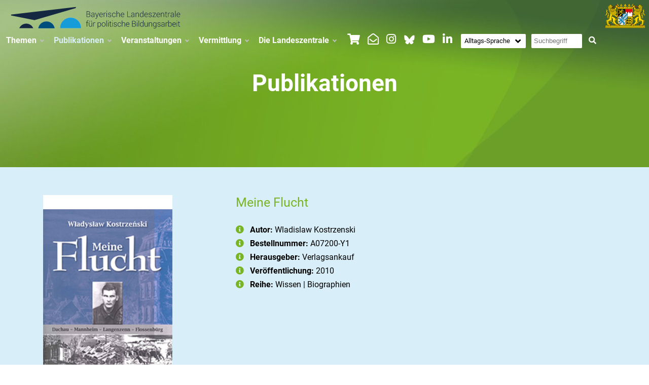

--- FILE ---
content_type: text/html; charset=UTF-8
request_url: https://www.blz.bayern.de/meine-flucht_p_401.html
body_size: 6154
content:
 
<!doctype html>
<html lang="de" class="no-js">
<head>
	<title>Publikationen-Detailseite</title>
    <meta name="robots" content="index,follow">    
	<meta charset="utf-8">
	<meta name="description" content="Publikationen-Detailseite">
    <meta name="viewport" content="width=device-width, initial-scale=1.0">      
	<link rel="icon" type="image/png" href="data/images/logo/favicon-0818-1710.png">
    <link rel="apple-touch-icon" href="data/images/logo/blz-touch-icon-0818-1710.png">   
    <link rel="stylesheet" href="css/bootstrap-light.css"> 
    <link rel="stylesheet" href="fonts/font-awesome-5/fontawesome.min.css">  
    <link rel="stylesheet" href="css/animate.min.css"> 
    <link href="css/style.css.php?contentid=4&device=Desktop&v=1769257726" rel="stylesheet">      
	<link rel="stylesheet" href="module/m_lightbox/lightbox.css">  

 
     
</head>
<body>

<!-- nav -->
<div class="container-fluid">
<div class="navik-header   header-opacity navik-mega-menu mega-menu-fullwidth  ">   

<div class="container-fluid">

	<div class="navik-header-container">
                                
                <div class="logo" data-sticky-logo="data/images/logo/blz-sticky-weiss-0818-1719.svg"> 
                	<a href="/"><img src="data/images/logo/blz-desktop-0818-1719.svg" alt="BLZ"/></a>
				</div>
                
                		
<nav class="navik-menu menu-caret      menu-hover-2">
<ul>                    
    
    
	<li ><a href="javascript:void(0);">Themen</a>
<ul id="ul_d_9">
<li ><a href="kommunalwahl-2026.html" target="_self">Kommunalwahl 2026</a></li>
<li ><a href="verfassungsviertelstunde.html" target="_self" class="">Verfassungsviertelstunde</a></li>
<li ><a href="antisemitismus.html" target="_self">Antisemitismus</a></li>
<li ><a href="bayern.html" target="_self">Bayern</a></li>
<li ><a href="europa--internationales.html" target="_self">Europa & Internationales</a></li>
<li ><a href="demokratiestarkung--wertebildung.html" target="_self">Demokratiestärkung & Wertebildung</a></li>
<li ><a href="#">Digitalisierung & Medien</a>
<ul id="ul_d_36">
<li ><a href="medien-und-politik.html" target="_self" class="">Medien & Politik</a></li>
<li ><a href="technologische-innovationen.html" target="_self" class="">Technologische Innovation</a></li>
<li ><a href="digitale-handlungsorientierung.html" target="_self" class="">Digitale Handlungsorientierung</a></li>
</ul>
</li>
<li ><a href="flucht-und-vertreibung.html" target="_self" class="">Flucht und Vertreibung</a></li>
<li><a href="https://www.blz.bayern.de/herrenchiemsee-museum.html" target="_blank">Verfassungskonvent Herrenchiemsee</a></li>
<li ><a href="juedisches-leben-in-deutschland.html" target="_self" class="">Jüdisches Leben in Deutschland</a></li>
<li ><a href="migration-in-muenchen.html" target="_self" class="">Migration in München</a></li>
<li ><a href="natur--umweltschutz.html" target="_self">Natur & Umweltschutz</a></li>
</ul>
</li>
    
    
	<li class="current-menu"><a href="javascript:void(0);">Publikationen</a>
<ul id="ul_d_13">
<li class="current-menu"><a href="publikationen-allgemeine-informationen.html" target="_self">Allgemeine Informationen</a></li>
<li ><a href="#">Einsichten+Perspektiven</a>
<ul id="ul_d_40">
<li ><a href="einzelhefte.html" target="_self">Einzelhefte</a></li>
<li ><a href="hoersaal.html" target="_self">Hörsaal</a></li>
<li ><a href="lesesaal.html" target="_self">Lesesaal</a></li>
<li ><a href="themenforen.html" target="_self">Themenforen</a></li>
</ul>
</li>
<li ><a href="barrierefreie-formate.html" target="_self" class="">Barrierefreie Formate</a></li>
<li ><a href="#">Bücher</a>
<ul id="ul_d_41">
<li ><a href="belletristik.html" target="_self">Belletristik</a></li>
<li ><a href="biographien.html" target="_self">Biographien</a></li>
<li ><a href="graphic-novels.html" target="_self">Graphic Novels</a></li>
<li ><a href="historische-sachbuecher.html" target="_self">Historische Sachbücher</a></li>
<li ><a href="politische-sachbuecher.html" target="_self">Politische Sachbücher</a></li>
</ul>
</li>
<li ><a href="ganzkonkret.html" target="_self" class="">ganz.konkret</a></li>
<li ><a href="handreichungen.html" target="_self">Handreichungen</a></li>
<li ><a href="informationshefte-wahlen.html" target="_self">Informationshefte Wahlen</a></li>
<li ><a href="lernplakatekartenkalender.html" target="_self">Lernplakate/Karten/Kalender</a></li>
<li ><a href="spiele.html" target="_self">Spiele</a></li>
<li ><a href="verfassungen.html" target="_self">Verfassungen</a></li>
</ul>
</li>
    
    
	<li ><a href="javascript:void(0);">Veranstaltungen</a>
<ul id="ul_d_14">
<li ><a href="veranstaltungskalender.html" target="_self">Veranstaltungskalender</a></li>
<li ><a href="#">Öffentliche Veranstaltungsreihen</a>
<ul id="ul_d_57">
<li ><a href="demokratie-im-gesprach.html" target="_self">Demokratie im Gespräch</a></li>
<li ><a href="bayern--gesellschaft-und-umwelt-im-gesprach.html" target="_self" class="">Bayern im Gespräch</a></li>
<li ><a href="demokratiebildung-von-klein-auf.html" target="_self">Demokratiebildung von klein auf</a></li>
<li ><a href="vielfaltige-identitaten-herausforderung-und-chancen-im-schulalltag-33.html" target="_self">Vielfältige Identitäten?!</a></li>
<li ><a href="eltern-20.html" target="_self" class="">Eltern 2.0</a></li>
<li ><a href="ethik-kuenstliche-intelligenz.html" target="_self" class="">Ethik & Künstliche Intelligenz</a></li>
<li ><a href="europatage.html" target="_self" class="">Europatage</a></li>
<li ><a href="digitale-zukunftstage.html" target="_self" class="">Digitale Zukunftsnächte</a></li>
<li ><a href="jugend-hackt.html" target="_self" class="">Jugend hackt</a></li>
</ul>
</li>
<li ><a href="buchbare-veranstaltungen.html" target="_self">Buchbare Veranstaltungen</a></li>
</ul>
</li>
    
    
	<li ><a href="javascript:void(0);">Vermittlung</a>
<ul id="ul_d_15">
<li ><a href="juniorlinie.html" target="_self">Juniorlinie</a></li>
<li ><a href="lernort.html" target="_self">Lernorte</a></li>
<li ><a href="zeit-fuer-politik.html" target="_self">Zeit für Politik</a></li>
<li ><a href="apps-games.html" target="_self">Apps & Games</a></li>
<li ><a href="baukasten-demokratiekompetenz.html" target="_self">Baukasten Demokratiekompetenz</a></li>
<li ><a href="#">Materialien</a>
<ul id="ul_d_82">
<li ><a href="didaktische-handreichungen.html" target="_self">Didaktische Handreichungen</a></li>
<li ><a href="ganzkonkret.html" target="_self" class="">ganz.konkret</a></li>
<li ><a href="infografiken.html" target="_self">Infografiken</a></li>
<li ><a href="material-integration.html" target="_self">Material Integration</a></li>
<li ><a href="materialschuber-elementar.html" target="_self">Materialschuber elementar</a></li>
<li ><a href="videos.html" target="_self">Videos</a></li>
<li ><a href="wahlsets.html" target="_self">Wahlsets</a></li>
<li ><a href="wandplakate.html" target="_self">Wandplakate</a></li>
</ul>
</li>
<li ><a href="guetesiegel-demokratie.html" target="_self">Gütesiegel Demokratie</a></li>
<li ><a href="#">Podcasts</a>
<ul id="ul_d_219">
<li ><a href="lehrerpodcast.html" target="_self">Lehrerpodcast</a></li>
<li ><a href="dein-gutes-recht.html" target="_self">Dein Gutes Recht</a></li>
</ul>
</li>
<li ><a href="parlamentarierprojekt.html" target="_self" class="">Parlamentarierprojekt</a></li>
<li ><a href="#" class="">Planspiele</a>
<ul id="ul_d_217">
<li ><a href="planspiele.html" target="_self" class="">Analoge Planspiele</a></li>
<li ><a href="online-planspiele.html" target="_self">Digitalgestützte Planspiele</a></li>
</ul>
</li>
<li><a href="https://www.blz.bayern.de/schuelermedientage-2022_v_22.html" target="_self">Schülermedientage</a></li>
<li ><a href="digitale-zukunftstage.html" target="_self">Digitale Zukunftstage</a></li>
<li ><a href="europatage.html" target="_self" class="">Europatage</a></li>
</ul>
</li>
    
    
	<li ><a href="javascript:void(0);">Die Landeszentrale</a>
<ul id="ul_d_16">
<li ><a href="aufgaben.html" target="_self">Aufgaben</a></li>
<li ><a href="kontakt--anfahrt.html" target="_self">Kontakt</a></li>
<li ><a href="organisation.html" target="_self">Organisation</a></li>
<li ><a href="mit-uns-zusammenarbeiten.html" target="_self">Mit uns zusammenarbeiten</a></li>
<li ><a href="verwaltungsrat.html" target="_self">Verwaltungsrat</a></li>
<li ><a href="taetigkeitsbericht.html" target="_self">Tätigkeitsbericht</a></li>
<li ><a href="praktikum.html" target="_self">Praktikum</a></li>
<li ><a href="gedenkstaettenfahrten.html" target="_self">Gedenkstättenfahrten</a></li>
<li ><a href="bildungsveranstaltungen.html" target="_self">Bildungsveranstaltungen</a></li>
<li ><a href="presse.html" target="_self">Presse</a></li>
<li ><a href="stellenausschreibungen.html" target="_self" class="">Stellenausschreibungen</a></li>
<li ><a href="vergabebekanntmachungen.html" target="_self">Vergabebekanntmachungen</a></li>
</ul>
</li>
    
    
	<li><div><div class="iconset_1"> 

    <span class="icon_1_1">                           
    <a href="https://www.bestellen.bayern.de/politische-bildungsarbeit" target="_blank">
        <i class="fas fa-shopping-cart" aria-hidden="true"></i>
        </a>  
    </span>
    
  

    <span class="icon_1_3">                           
    <a href="mailto:landeszentrale@blz.bayern.de" target="_blank">
        <i class="far fa-envelope-open" aria-hidden="true"></i>
        </a>  
    </span>
    
  

    <span class="icon_1_4">                           
    <a href="https://www.instagram.com/lz_bayern/" target="_blank">
        <i class="fab fa-instagram" aria-hidden="true"></i>
        </a>  
    </span>
    
  

    <span class="icon_1_21">                           
    <a href="https://bsky.app/profile/lzbayern.bsky.social" target="_blank">
        <img src="../../data/images/uploads/bluesky-white-0123-1603.svg" alt="Icon" style="width:25px;"/>
    </a>  
    </span>
    
  

    <span class="icon_1_6">                           
    <a href="https://www.youtube.com/channel/UCL-tlqdug9O-nZTb83PDt0Q" target="_blank">
        <i class="fab fa-youtube" aria-hidden="true"></i>
        </a>  
    </span>
    
  

    <span class="icon_1_12">                           
    <a href="https://www.linkedin.com/company/75054252/admin/page-posts/published/" target="_blank">
        <i class="fab fa-linkedin-in" aria-hidden="true"></i>
        </a>  
    </span>
    
  
</div> </div></li>    
    
	<li><div>

<script>
function surfto(form) {
var myindex=form.sprachenlink.selectedIndex
if (form.sprachenlink.options[myindex].value != "0") {
location=form.sprachenlink.options[myindex].value;}
}
</script>


<form name="sprachauswahl" method="post" style="display: inline-block;">
<div class="select-wrapper1 fa fa-angle-down">
  <select class="selectlang1" name="sprachenlink" onchange="surfto(this.form)">
    <option value="/">Alltags-Sprache</option>
    <option value="/home-english.html" >Englisch</option>
    <option value="/home-leichte-sprache.html" >Leichte Sprache</option>
    <option value="/home-gebarden-sprache.html" >Gebärden-Sprache</option>    
  </select>
</div>
<input type="hidden" name="csrf" value="6974bafe8c7c81.46500138">
</form>
</div></li>    
    
	<li><div><form enctype="multipart/form-data" name="suchbegriff" action="suchergebnis.html" method="post" style="display: inline-block;">
<div class="search_box1" role="search">
<input placeholder="Suchbegriff" name="suchen_p" title="Suchbegriff eingeben" aria-label="Suchbegriff eingeben">
<input type="hidden" name="csrf" value="6974bafe8c7c81.46500138">
<button title="Suchbegriff" class="search_button1">
<i class="fa fa-search" aria-hidden="true"></i></button>
</div>
</form></div></li>    
    
	<li><div class="bayern-wappen_4"><a href="https://www.km.bayern.de/" target="_blank"><img alt="Bayern Wappen" src="/data/images/uploads/navigation/bayern.svg" width="80" /></a></div></li></ul>    

                    
                
              
          
                    
                    
                    
                </nav>
			</div>
		</div>
	</div>
</div>
<!-- nav -->


<!-- Content -->
<div class="content">
<div class="container-fluid contentbg" >







<!-- publikationen Detail -->



<!-- Content -->
<div class="content">
<div class="container-fluid contentbg" >

<!-- banner -->
<div class="container-fluid">
<div class="section_106">
<div class="container">
	<div class="sectioncontent_wrapper_106">
		<div class="sectioncontent_106">        
        <!-- inhalt -->        
        <div class="row"><div class="col-md-12 col-sm-12 col-xs-12"><div><h1>Publikationen</h1></div></div></div>        
        <!-- inhalt -->	        
        </div>
	</div>
</div> 
</div>
</div>
<!-- banner -->






<!-- textblock -->
<div class="container-fluid">
<div class="section_107">

<div class="container">

		<div class="sectioncontent_107">
        
        <!-- inhalt -->        
        <div class="row">
        <div class="col-sm-12 col-xs-12 col-md-3">
        <div>
        <img alt="Meine Flucht" src="/data/images/uploads/0809-1019_flucht.jpg"> 
        </div></div><div class="col-sm-12 col-xs-12 col-md-1" ><div>&nbsp;</div></div><div class="col-sm-12 col-xs-12 col-md-8" ><div>
        
    <h2>Meine Flucht</h2> 
        
    <ul style="padding-left:0px;list-style:none;">
        
    
        <li>
	<div class="fas fa-info-circle" style="color:#79b424;">&nbsp;</div>
	&nbsp;<strong>Autor:</strong> Wladislaw Kostrzenski    
    </li>
        
    	<li>
	<div class="fas fa-info-circle" style="color:#79b424;">&nbsp;</div>
	&nbsp;<strong>Bestellnummer:</strong> A07200-Y1    </li>
        
    <li>
	<div class="fas fa-info-circle" style="color:#79b424;">&nbsp;</div>
	&nbsp;<strong>Herausgeber:</strong> 
    
   											   Verlagsankauf    
    </li>
    
         <li>
	<div class="fas fa-info-circle" style="color:#79b424;">&nbsp;</div>
	&nbsp;<strong>Veröffentlichung:</strong> 2010</li>
        
	<li>
	<div class="fas fa-info-circle" style="color:#79b424;">&nbsp;</div>
	&nbsp;<strong>Reihe:</strong>
    											Wissen | Biographien    
    
    </li>
    
	
    
  
    
   
    
    
    
</ul>



</div></div></div>        
        <!-- inhalt -->
		</div>
</div>
 
</div>
</div>
<!-- textblock -->







<!-- textblock -->
<div class="container-fluid">
<div class="section_108">

<div class="container">

		<div class="sectioncontent_108">
        
        <!-- inhalt -->        
        <div class="row"><div class="col-md-12 col-sm-12 col-xs-12"><div>Während des Warschauer Aufstandes war Wladislaw, Kostrzenski Anfang September 1944 gefangen genommen und von seiner Frau und dem kleinen Sohn getrennt worden. Dann hatte man ihn nach Dachau und anschließend nach Mannheim verschleppt. Nach einer gelungenen Flucht wird er wieder ins Gefängnis eingeliefert, geriet ins Gestapo-Straflager Langenzenn, entging dort wegen der herannahenden Front gerade noch der Hinrichtung und kam ins KZ Flossenbürg. Dort wurde er als Todkranker befreit und überlebte. (Auszug aus dem Klappentext)<br>
<br>
DAISY-Hörbuch gesprochen von Peter Unglert.<br>
1 CD, 592 Minuten</div></div></div>        
        <!-- inhalt -->
		</div>
</div>
 
</div>
</div>
<!-- textblock -->

 
</div>
</div>
<!-- content -->


<!-- publikationen Detail -->



<!-- html -->
<div class="container-fluid">
<div class="section_52">

<div class="container">


	<div class="sectioncontent_wrapper_52">
		<div class="sectioncontent_52">
        
        <!-- inhalt -->        
        <div class="row"><div class="col-sm-12 col-xs-12 col-md-7" ><div ><h2>Zeitschrift „Einsichten+Perspektiven”</h2>
Bayerische Zeitschrift für Politik und Geschichte. Abonnieren Sie kostenlos unsere vierteljährlich erscheinende Zeitschrift „Einsichten+Perspektiven“, in der renommierte Autorinnen und Autoren zu Themen aus Politik und Geschichte schreiben.<br>
<br>

	
		
 <div id="formanker"></div>
			<form name="form" action="#formanker" method="post" id="myform1" class="sky-form">
           
				<fieldset> 
                
                  <div class="row">  
					<div class="col-md-12">				
						<label class="input">
                            <i class="icon-prepend far fa-user"></i>
							<input type="text" name="name" placeholder="Name *" required>
						</label>
					</div>
                  </div>           

                  <div class="row">  
					<div class="col-md-12">				
						<label class="input">
                            <i class="icon-prepend fas fa-map-marker-alt"></i>
							<input type="text" name="strasse" placeholder="Straße *" required>
						</label>
					</div>
                  </div> 
                  
                  <div class="row">  
					<div class="col-md-12">				
						<label class="input">
                            <i class="icon-prepend fas fa-map-marker-alt"></i>
							<input type="text" name="plz" placeholder="PLZ *" required>
						</label>
					</div>
                  </div> 
                   <div class="row">  
					<div class="col-md-12">				
						<label class="input">
                            <i class="icon-prepend fas fa-map-marker-alt"></i>
							<input type="text" name="ort" placeholder="Ort *" required>
						</label>
					</div>
                  </div> 
                  
                  <div class="row">  
					<div class="col-md-12">				
						<label class="input">
                            <i class="icon-prepend far fa-envelope-open"></i>
							<input type="email" name="email" placeholder="E-Mail-Adresse *" required>
						</label>
					</div>
                  </div>  
                  
                  
                  
                  <div class="row">  
					<div class="col-md-12">
				        <label class="label">Sicherheitscode eingeben</label>
						<label class="input input-captcha">
							<img src="js/captcha/image.php?1769257726" width="100" height="35" alt="Captcha image" />
							<input type="text" maxlength="6" name="captcha" id="captcha">
						</label>
					</div>
                  </div> 
     
                  
                  <div class="row">  
					<div class="col-md-12">					
							<input type="checkbox" name="agb" required> Hiermit möchte ich die Zeitschrift Einsichten+Perspektiven ab der nächsten Ausgabe abonnieren. 
                            Das Abonnement kann jederzeit durch eine formlose Mail an <a href="mailto:landeszentrale@blz.bayern.de">landeszentrale@blz.bayern.de</a> beendet werden. 
                            Ich habe die <a href="datenschutz.html" target="_blank">Datenschutzerklärung</a> gelesen und akzeptiere sie. 					
					</div>
                  </div> 
                  	
                  
                   <div class="row">  
					<div class="col-md-12">
                    <input type="hidden" name="sec_hiddenfield" value="">
                    <input type="hidden" name="csrf" value="6974bafe8c7c81.46500138">
				       <button type="submit" name="send" value="send" class="blzsendbutton">Jetzt abonnieren</button>
					</div>
                  </div> 
                  			
				</fieldset>
				

			</form>
            

</div></div><div class="col-sm-12 col-xs-12 col-md-5" ><div><h2>Hinweis</h2>
Bitte beachten Sie, dass die in Einsichten+Perspektiven gezeigten Bilder urheberrechtlich geschützt sind. Zur Verwendung für eigene Projekte wenden Sie sich bitte an den in der Bildquelle angegebenen Rechteinhaber.</div></div></div> 
        
             
        <!-- inhalt -->
	
        
        </div>
	</div>
</div>
 
</div>
</div>
<!-- html -->


 
</div>
</div>
<!-- content -->
<!-- html -->
<div class="container-fluid">
<div class="section_40">

<div class="container">


	<div class="sectioncontent_wrapper_40">
		<div class="sectioncontent_40">
        
        <!-- inhalt -->        
        <div class="row"><div class="col-sm-12 col-xs-12 col-md-3" ><div>&nbsp;</div></div><div class="col-sm-12 col-xs-12 col-md-6" ><div><h2>Newsletter der BLZ</h2>
Abonnieren Sie unseren monatlichen Newsletter, um über aktuelle Angebote der Bayerischen Landeszentrale informiert zu werden.<br>
<br>
<a class="blz-button-weiss_3" href="newsletteranmeldung.html">JETZT ANMELDEN</a></div></div><div class="col-sm-12 col-xs-12 col-md-3" ><div>&nbsp;</div></div></div> 
        
             
        <!-- inhalt -->
	
        
        </div>
	</div>
</div>
 
</div>
</div>
<!-- html -->

<!-- html -->
<div class="container-fluid">
<div class="section_37">

<div class="container">


	<div class="sectioncontent_wrapper_37">
		<div class="sectioncontent_37">
        
        <!-- inhalt -->        
        <div class="row"><div class="col-sm-12 col-xs-12 col-md-3" ><div><img alt="BLZ" src="/data/images/uploads/footer/blz-footer-logo.svg"></div></div><div class="col-sm-12 col-xs-12 col-md-2" ><div><img alt="BLZ" src="/data/images/uploads/logos/familienpakt-bayern.png"></div></div><div class="col-sm-12 col-xs-12 col-md-7" ><div><div style="text-align: right;"><div class="iconset_3"> 

    <span class="icon_3_7">                           
    <a href="https://www.bestellen.bayern.de/politische-bildungsarbeit" target="_blank">
        <i class="fas fa-shopping-cart" aria-hidden="true"></i>
        </a>  
    </span>
    
  

    <span class="icon_3_8">                           
    <a href="mailto:landeszentrale@blz.bayern.de" target="_blank">
        <i class="far fa-envelope-open" aria-hidden="true"></i>
        </a>  
    </span>
    
  

    <span class="icon_3_9">                           
    <a href="https://www.instagram.com/lz_bayern/" target="_blank">
        <i class="fab fa-instagram" aria-hidden="true"></i>
        </a>  
    </span>
    
  

    <span class="icon_3_20">                           
    <a href="https://bsky.app/profile/lzbayern.bsky.social" target="_blank">
        <img src="../../data/images/uploads/bluesky-grey-0123-1603.svg" alt="Icon" style="width:25px;"/>
    </a>  
    </span>
    
  

    <span class="icon_3_11">                           
    <a href="https://www.youtube.com/channel/UCL-tlqdug9O-nZTb83PDt0Q" target="_blank">
        <i class="fab fa-youtube" aria-hidden="true"></i>
        </a>  
    </span>
    
  

    <span class="icon_3_16">                           
    <a href="https://www.linkedin.com/company/75054252/admin/page-posts/published/" target="_blank">
        <i class="fab fa-linkedin-in" aria-hidden="true"></i>
        </a>  
    </span>
    
  
</div> </div>

<div style="text-align: right;">
<div>
<div class="iconset_1"><span class="icon_1_1"></span><span class="icon_1_3"></span><span class="icon_1_4"></span><span class="icon_1_5"></span><span class="icon_1_6"></span></div>
</div>
</div>
</div></div></div> 
        
             
        <!-- inhalt -->
	
        
        </div>
	</div>
</div>
 
</div>
</div>
<!-- html -->

<!-- html -->
<div class="container-fluid">
<div class="section_38">

<div class="container">


	<div class="sectioncontent_wrapper_38">
		<div class="sectioncontent_38">
        
        <!-- inhalt -->        
        <div class="row"><div class="col-sm-12 col-xs-12 col-md-5" ><div>&nbsp;© Bayerische Landeszentrale für politische Bildungsarbeit </div></div><div class="col-sm-12 col-xs-12 col-md-7" ><div><div style="text-align: right;"><!-- footer nav -->


<a href="barrierefreiheit.html" target="_self" class="footer-link_1">Barrierefreiheit</a>

&nbsp;&nbsp;




<a href="kontakt--anfahrt.html" target="_self" class="footer-link_1">Kontakt</a>

&nbsp;&nbsp;




<a href="impressum.html" target="_self" class="footer-link_1">Impressum</a>

&nbsp;&nbsp;




<a href="datenschutz.html" target="_self" class="footer-link_1">Datenschutz</a>

&nbsp;&nbsp;




<a href="aktuelles.html" target="_self" class="footer-link_1">Aktuelles</a>




<!-- footer nav -->
</div>
</div></div></div> 
        
             
        <!-- inhalt -->
	
        
        </div>
	</div>
</div>
 
</div>
</div>
<!-- html -->






<script src="js/jquery-3.6.min.js"></script> 
 
 
 
 
 
 
 
 
 
 
 
 
 
 






<script src="module/m_form4/m_form4.js"></script>
	




<script src="module/s_nav_main/desktop-horizontal/desktop-horizontal.js"></script>
<a
id="back-to-the-top" class="back-to-the-top bttt-position bttt-default"
data-animation="swing"
data-speed="1500"
data-offset="200">
<i class="fas fa-arrow-up"></i>
</a>
<script src="module/m_scrolltop/js/scrolltop.js" id="main-bttt-js"></script> 








<script>
  var _paq = window._paq = window._paq || [];
  _paq.push(['setSessionCookieTimeout', timeoutInSeconds=0]);
  _paq.push(['setVisitorCookieTimeout', timeoutInSeconds=7200]);
  _paq.push(['trackPageView']);
  _paq.push(['disableCookies']);
  
  _paq.push(['enableLinkTracking']);
  (function() {
	var u="//www.piwik.bayern.de/piwik/";
	_paq.push(['setTrackerUrl', u+'matomo.php']);
	_paq.push(['setSiteId', '468']);
	var d=document, g=d.createElement('script'), s=d.getElementsByTagName('script')[0];
	g.type='text/javascript'; g.async=true; g.src=u+'matomo.js'; s.parentNode.insertBefore(g,s);
  })();
</script>
<noscript>
<img src="https://www.piwik.bayern.de/piwik/piwik.php?idsite=468" style="border:0" alt="Piwik" /> 
</noscript>
<script src="module/m_lightbox/lightbox.js"></script>

 
  </body>
</html>

--- FILE ---
content_type: text/html; charset=UTF-8
request_url: https://www.blz.bayern.de/js/captcha/image.php?1769257726
body_size: 3734
content:
�PNG

   IHDR   �   .   f�&x   	pHYs     ��  1IDATx��\�sWr�9�  I�:,��,�YKeg][���f��o�?-U[�ʇ�*ٸR��C���և.�$E�H�"��=����\�`9�O�7���u�ׯ�E�L���3�a+s�okn��E�u���+�,�Ag�N#�]L��r�E pON@jtQ�t��\v�6�ݮ��'�����s��!I�����%��P��]F�)�]�Ӂ(6i����8xh=�k�"ѡ`(ڮ8�\(��q��m�i� p�,)�,I�$6����	TU)��2��$I�4�$(�a(����<=<��RI���+
M ���JqI��m)�Oys2�/�v7�o6�k�oh��S��w��_�s����ʲh�s����� 60]�<l6�o��?�iB H�б�8h�����p�Nn�qRUEQdU�EVUEQd�YSU���s�����KO>CϬ�74<F(�!I�a���~�'A��'"ѡ񉫲,n�}�l6`m����h4�/m/� YV�d==�$HRg�6q05ݮ'\\�fe��\�TA ��e�"�Po|���P8f���^E�$H��x<^�b��}�m��,�M3 @�$Eъ"������5�x�TbY/z�%������} x�3�6���V;�����f ����0, H"ONvp0ھ��>{H�4MyMUdY�$AE��\vQ�|~WUU��B!�,S</�,�� 4��?x�^��a=3�~��Ï%� �y�a�J�d2=��	  I�$)UU������NM_/�NN�$i��" T��  K�a�$	{j��l�Xg��\��$�g�����F��$IN_1�UUK����������a<�좦i<�Se�l� |g%F��7� `2=�3��o������v�=w�W�Б���4MS���$I 8�_�jV�^? I�,�f�%նv��6֟���a���`��e���Z~n��\�ln�����M��.J��
�� ��������V�9 �����q: ��A�H�0l���' @R��	 M���w�f|h6��M��[Qd	 jG�` �W�j���x ��bB�oh������.�eL�k 0���Ë,Wu��!Y �2{7�?���q[���Pbs>� �e�H����� xX/M� �"�������IQ�P*�{T��o</H���i�oм3؞���fY \z�6�9��8�(�M�N��pc!�����ٵo 4x^o�����3r��`x���n������ @Q��-"��Ȍ%��k?���Y�ځ3ר&ӿv�4g�
S�3i ���p6Q�D�|l��)�o��}��x��m�����ǟ�&��(:����B����z�����L�d~{�^ �/pad����@�d(K����Ij���\v�A��  U}����=�[g�ב_������D"gI(b=>|p$���*8;OȒ�bz|`4���u�,���-� )�&�f���|bdZoEb�Zm	 �Fmm�΁ ��s�덥�l� 4M�c��3��B� ��_|��f����*Mh�t�c�m6�" j3�˕�������6hz�w ^V�s�B��Aa�R�c �i�d�c�+W���S�Ω�����?)����ñ`8
�X֋�����k!�72`�Gs��(�� k>j3W�<��Ϛ�ɒ����og�I	EQ��<{�)�z)�	�bC����	\�dz���U�y�z`=>�feY�e���W�R��p�|c;� C��P�Ϭa2����Ѹ��u��x6��A�(���إ��l���Y���i������]��aG�4+���뵳��e���;�`(�G�"��;O$���T�&W/s������&N\*��O���q�����x<�F^m�}n���׾U� ����4�0> E!O��P<沋�-�z}���H�+������ �cn+sg��.*�  ɩ��L�����|��Á�-N���:�m������GՒ��
�r�K/�{G��7_��B�_';�Www_���[Ss�I4�(�X,���hp�`�� A�ww  
��[j ��P8>1��U�;�RZ �&S�w��7~�˯��_\�&��`��
�H�� (�ũ���eS�C7����X���O{Y�Qk4�:}�?�nB� ��->��?>��O/J;��P2}�i �\�  A�X�A�OT74���{����H���!	�xQ��x�)U�}cwQ8�\�K��6@�ZQT�Q�kr7p���%�+��UK\�V���SH�
"����라��a��' /_l�D��e���d`<uu��-�[�{ ��W�8�EeW> �5~�S����������D"�Ϫ�?k46�Ѿ!;黻{�E�S�P�!�/�7]ۖ�ps�$55}}������s�E�� @�UUI���U:�@�7�L�X�GuM���9畤��nll	|CQ���_��f�S�[[��ɡa|g��X,V*�NN��s�@/7�R����h6=���苆�EKK��jڭ_P) K��KW?  Y��M�m2����<��Z��G<�� �7dًů�\vuZ�2�F�,Bӌޔ�Y@ooxp8 GG/�WF�c�����'U�ϗ�x�29��+z��T�������\v��� Eą����T����t����2� ��>�M����Ë��Nnyt�22�V�,ˊ��4MӴ.b�Px�P�Y"��z��-R��`�i{#�o����u#�ls��r��]�f=��p]]�(M^�H4a�q���iZ�彽}��X���Q������UU՟�/�Y�+EQ���� ������i&��Iٕf8n��+USQ?ͼy͍�va04nsQi�H�����47�� ===x�vwg����8�ӑ�?M5�k����z�Df.݌�> �����3	A=���Gc��������Bpق �f�u:nw;����թ�L�����b�a<�љ��ѓzuwg}�#��p�W��w�ڝ�Wo|CUU����y$�D"�{���
p��t]��L�V�E_K��UUɥ/
{���%� X�;2~95q͐2��x̩a׍e.i��Iӷ�`����W@?���H���*IR,�x�^�z~�`��R���L�
���R������p�q��3_\?8����K���r{�_�+�n�n,��qHy[��&��b�j�퍖�͖ru�;>����h���K�Y�W�Y��6�M��&u/��`�p�3Z8��+����?���Y��:v�y��f�$hi�'�,�̠Ggݗ.F�v=aW�[�8��h#L��F�� �ŭ���ܝ��Ś�0�L��xf��������-��K���;d;ά#g��N����+�>�8WO t��sgRZ�[2w:vE|��ܒ�\:tw����cq�j������k��t��R�.Fw���.lÔ����T�%ڝe>L4s�DW���S��ᜧ�U�A�Y�%��&�8K	��a�b�7�ݟ��ygPv
�8':n�l?��l:���#��$�;�]����Ea[��qgM��C�������S����������_7:qF����;���8{�#g����F��в�pt����PY���D�x    IEND�B`�

--- FILE ---
content_type: image/svg+xml
request_url: https://www.blz.bayern.de/data/images/uploads/bluesky-white-0123-1603.svg
body_size: 1976
content:
<?xml version="1.0" encoding="utf-8"?>
<!-- Generator: Adobe Illustrator 27.7.0, SVG Export Plug-In . SVG Version: 6.00 Build 0)  -->
<svg version="1.1" id="Ebene_1" xmlns="http://www.w3.org/2000/svg" xmlns:xlink="http://www.w3.org/1999/xlink" x="0px" y="0px"
	 viewBox="0 0 2319 2049" style="enable-background:new 0 0 2319 2049;" xml:space="preserve">
<style type="text/css">
	.st0{opacity:0.999;fill-rule:evenodd;clip-rule:evenodd;fill:#FFFFFF;enable-background:new    ;}
</style>
<g>
	<path class="st0" d="M336.8,52.5c29.4-1.1,58.3,2.4,86.6,10.5c49.1,14.9,95.3,35.9,138.7,63c35.4,22.2,69,46.8,100.9,74
		c63.8,55.6,123.3,115.5,178.6,179.4c106.5,123.5,200.3,256,281.6,397.5c9.7,17.7,18.9,35.6,27.7,53.8c29.2-58,61.5-114,96.7-168.1
		c82.7-127.5,176.2-246.9,280.7-358c39.9-41.5,81.7-80.6,125.7-117.2c53.2-44.1,111.7-80,175.7-107.6
		c33.9-14.5,69.2-23.4,105.9-26.9c80.2-4.7,129.9,31.9,149.2,109.7c8,37.4,10.5,75.3,7.6,113.5c-9,153.4-22.4,306.3-40.3,458.9
		c-8.9,92.3-46.9,170-113.9,233.2c-50.1,43.6-107.9,73-173.1,88.3c-56.1,13.2-113,18.2-170.6,15.1c-16-1-32-2.1-47.9-3.4
		c68.6,12.9,133.9,35.3,195.8,67.2c39.8,21,74.2,48.9,103,83.6c42.4,56.6,53,118.8,31.9,186.6c-12.8,37-31,70.9-54.6,101.7
		c-47.5,59.6-102.8,110.5-166,152.5c-133.7,84.5-251.2,66.4-352.6-54.2c-36.9-46.9-67.4-97.9-91.6-153
		c-9.5-21.4-18.4-42.9-26.9-64.7c-11-31.2-22.2-62.3-33.6-93.3c-0.6,4.5-1.1,4.5-1.7,0c-11.4,31-22.6,62.1-33.6,93.3
		c-23.3,62.8-53,122.2-89.1,178.2c-20.8,31.5-45.3,59.9-73.5,85.3c-75.5,64.6-159.3,77.5-251.3,38.7c-34.6-15.7-66.8-35.1-96.7-58
		c-47.1-36.5-89.3-78.1-126.5-124.8c-19.1-24.8-34.8-51.6-47.1-80.7c-35.8-92.4-17.8-172.4,54.2-240c33.6-29.4,71.1-53,112.6-70.6
		c50.4-21.4,102.5-37.4,156.3-47.9c-15.9,1.2-31.9,2.4-47.9,3.4c-75.4,4.5-148.8-5.6-220.2-30.3C368.4,997,292.3,913.6,259,791.2
		c-6.9-37-12.2-74.3-16-111.8c-15.1-140.3-26.6-281-34.5-421.9c-1.6-35.3,2-70,10.9-104.2c7.9-29.1,22.8-53.6,45-73.5
		C285.9,63.6,310,54.5,336.8,52.5z"/>
</g>
</svg>


--- FILE ---
content_type: image/svg+xml
request_url: https://www.blz.bayern.de/data/images/logo/blz-desktop-0818-1719.svg
body_size: 24576
content:
<?xml version="1.0" encoding="utf-8"?>
<!-- Generator: Adobe Illustrator 24.3.0, SVG Export Plug-In . SVG Version: 6.00 Build 0)  -->
<svg version="1.1" id="Ebene_1" xmlns="http://www.w3.org/2000/svg" xmlns:xlink="http://www.w3.org/1999/xlink" x="0px" y="0px"
	 viewBox="0 0 2352.76 311.81" style="enable-background:new 0 0 2352.76 311.81;" xml:space="preserve">
<style type="text/css">
	.st0{fill:#142941;}
	.st1{fill:#169CD8;stroke:#FFFFFF;stroke-miterlimit:10;}
	.st2{fill:#004E7B;stroke:#FFFFFF;stroke-miterlimit:10;}
	.st3{fill:#142941;stroke:#FFFFFF;stroke-miterlimit:10;}
	.st4{fill:#142940;}
</style>
<g>
	<g>
		<polygon class="st0" points="893.64,24.6 896.78,7.88 13.76,111.81 11.94,125.52 332.41,189.22 		"/>
		<g>
			<path class="st1" d="M968.15,299.89c0.01-0.73,0.03-1.45,0.03-2.18c0-79.59-64.52-144.11-144.11-144.11
				s-144.11,64.52-144.11,144.11c0,0.73,0.02,1.45,0.03,2.18H968.15z"/>
			<path class="st2" d="M608.32,301.34c-9.01-54.37-56.22-95.83-113.14-95.83s-104.13,41.47-113.14,95.83H608.32z"/>
			<path class="st3" d="M316.42,300.25c-15.7-37.96-53.07-64.68-96.7-64.68s-81,26.72-96.7,64.68H316.42z"/>
		</g>
	</g>
	<g>
		<path class="st4" d="M1041.24,146.26V68.3H1064c8.1,0,14.41,1.71,18.93,5.12c4.52,3.41,6.77,8.54,6.77,15.4
			c0,4-1.13,7.48-3.4,10.45c-2.27,2.96-5.35,5.02-9.24,6.16c4.75,0.86,8.6,3.09,11.56,6.69c2.96,3.6,4.44,7.76,4.44,12.47
			c0,6.96-2.26,12.31-6.77,16.05c-4.52,3.75-10.56,5.62-18.12,5.62H1041.24z M1047.61,103.27h17.94c5.64,0,10-1.24,13.09-3.72
			c3.09-2.48,4.63-6.13,4.63-10.95c0-4.93-1.64-8.63-4.93-11.11c-3.28-2.48-8.07-3.72-14.35-3.72h-16.38V103.27z M1047.61,108.73
			v32.07h20.56c5.75,0,10.26-1.41,13.55-4.24c3.28-2.83,4.93-6.79,4.93-11.87c0-4.66-1.49-8.48-4.47-11.47
			c-2.98-2.99-7.31-4.48-12.98-4.48H1047.61z"/>
		<path class="st4" d="M1144.1,146.26c-0.43-1.96-0.73-3.66-0.91-5.09c-0.18-1.43-0.27-2.87-0.27-4.34c-2.14,3.03-5,5.55-8.57,7.55
			c-3.57,2-7.59,3-12.05,3c-5.64,0-10.02-1.5-13.14-4.5c-3.12-3-4.69-7.01-4.69-12.05c0-5.35,2.31-9.64,6.93-12.85
			c4.62-3.21,10.86-4.82,18.71-4.82h12.8V106c0-4.14-1.33-7.39-3.99-9.74c-2.66-2.36-6.38-3.53-11.16-3.53
			c-4.46,0-8.17,1.12-11.11,3.37c-2.94,2.25-4.42,5-4.42,8.25l-5.89-0.05l-0.11-0.32c-0.21-4.32,1.76-8.18,5.92-11.59
			c4.16-3.41,9.45-5.11,15.88-5.11c6.39,0,11.53,1.62,15.42,4.87c3.89,3.25,5.84,7.91,5.84,13.97v28.48c0,2.03,0.12,4.02,0.35,5.94
			c0.23,1.93,0.62,3.84,1.15,5.73H1144.1z M1123.05,141.71c4.6,0,8.67-1.08,12.21-3.24s6.08-4.92,7.66-8.27v-12.1h-12.9
			c-5.82,0-10.47,1.24-13.95,3.72c-3.48,2.48-5.22,5.56-5.22,9.24c0,3.14,1.08,5.7,3.24,7.68
			C1116.25,140.72,1119.23,141.71,1123.05,141.71z"/>
		<path class="st4" d="M1182,130.57l2.04,6.91h0.32l17.51-49.15h7.17l-25.17,67.19c-1.5,3.93-3.45,7.26-5.84,10.01
			c-2.39,2.75-5.89,4.12-10.49,4.12c-0.75,0-1.66-0.08-2.73-0.24s-1.86-0.33-2.36-0.51l0.75-5.36c0.43,0.07,1.12,0.15,2.06,0.24
			c0.95,0.09,1.63,0.13,2.06,0.13c2.78,0,5.01-0.99,6.69-2.97c1.68-1.98,3.11-4.52,4.28-7.63l3.05-7.82l-22.38-57.18h7.12
			L1182,130.57z"/>
		<path class="st4" d="M1240.26,147.38c-7.25,0-13.27-2.68-18.07-8.03s-7.2-12.14-7.2-20.35v-2.94c0-8.28,2.38-15.15,7.15-20.61
			c4.77-5.46,10.54-8.19,17.32-8.19c7.1,0,12.69,2.25,16.76,6.75c4.07,4.5,6.1,10.49,6.1,17.99v5.46h-40.91V119
			c0,6.52,1.73,11.97,5.19,16.35c3.46,4.38,8.01,6.57,13.65,6.57c4,0,7.41-0.55,10.23-1.66c2.82-1.11,5.23-2.69,7.23-4.77l2.73,4.39
			c-2.18,2.29-4.94,4.12-8.27,5.47C1248.83,146.71,1244.86,147.38,1240.26,147.38z M1239.45,92.72c-4.75,0-8.73,1.81-11.94,5.42
			c-3.21,3.61-5.09,8.14-5.62,13.59l0.11,0.27h33.95v-1.6c0-5.02-1.48-9.22-4.44-12.6C1248.54,94.41,1244.52,92.72,1239.45,92.72z"
			/>
		<path class="st4" d="M1301.67,93.84l-4.76-0.32c-4.03,0-7.34,1.13-9.93,3.4c-2.59,2.27-4.44,5.38-5.54,9.34v40H1275V88.33h5.62
			l0.8,9.64v0.64c1.68-3.57,3.93-6.35,6.75-8.35c2.82-2,6.17-3,10.07-3c0.82,0,1.62,0.06,2.38,0.19c0.77,0.13,1.4,0.26,1.9,0.4
			L1301.67,93.84z"/>
		<path class="st4" d="M1319.5,71.73h-6.37v-8.99h6.37V71.73z M1319.5,146.26h-6.37V88.33h6.37V146.26z"/>
		<path class="st4" d="M1371.92,131.51c0-2.71-1.12-5.07-3.35-7.1c-2.23-2.03-6.26-3.69-12.07-4.97c-6.92-1.5-12.04-3.48-15.34-5.94
			s-4.95-5.94-4.95-10.44c0-4.43,1.86-8.17,5.59-11.22c3.73-3.05,8.67-4.58,14.8-4.58c6.53,0,11.71,1.62,15.53,4.85
			c3.82,3.23,5.64,7.27,5.46,12.13l-0.11,0.32h-5.94c0-3.18-1.35-5.94-4.04-8.3c-2.7-2.36-6.33-3.53-10.9-3.53
			c-4.68,0-8.18,1-10.52,3.01c-2.34,2.01-3.51,4.36-3.51,7.06c0,2.66,1.01,4.87,3.03,6.61c2.02,1.74,6.04,3.27,12.07,4.58
			c6.89,1.54,12.05,3.64,15.47,6.31c3.43,2.67,5.14,6.29,5.14,10.88c0,4.83-1.95,8.75-5.86,11.74c-3.91,2.99-9.08,4.48-15.5,4.48
			c-7.03,0-12.56-1.68-16.57-5.03c-4.02-3.35-5.92-7.35-5.7-11.99l0.11-0.32h5.89c0.25,4.16,1.96,7.18,5.11,9.06
			c3.16,1.88,6.88,2.83,11.16,2.83c4.64,0,8.3-1.01,10.98-3.04C1370.58,136.85,1371.92,134.39,1371.92,131.51z"/>
		<path class="st4" d="M1414.53,141.92c4.25,0,8-1.21,11.24-3.63c3.25-2.42,4.87-5.78,4.87-10.08h5.67l0.11,0.32
			c0.18,5.35-1.96,9.83-6.42,13.44c-4.46,3.61-9.62,5.41-15.47,5.41c-7.89,0-13.98-2.7-18.28-8.11c-4.3-5.41-6.45-12.36-6.45-20.85
			v-2.25c0-8.42,2.16-15.35,6.48-20.77c4.32-5.43,10.39-8.14,18.2-8.14c6.35,0,11.65,1.87,15.88,5.62s6.27,8.67,6.13,14.78
			l-0.11,0.32h-5.73c0-4.64-1.56-8.34-4.69-11.11c-3.12-2.77-6.95-4.15-11.48-4.15c-6.21,0-10.81,2.22-13.79,6.66
			s-4.47,10.03-4.47,16.77v2.25c0,6.85,1.48,12.48,4.44,16.9C1403.63,139.71,1408.25,141.92,1414.53,141.92z"/>
		<path class="st4" d="M1456.3,98.23c1.93-3.46,4.5-6.16,7.71-8.08c3.21-1.93,6.96-2.89,11.24-2.89c6.1,0,10.79,1.89,14.05,5.68
			c3.27,3.78,4.9,9.66,4.9,17.62v35.71h-6.42v-35.89c0-6.29-1.24-10.81-3.72-13.55c-2.48-2.74-5.9-4.1-10.25-4.1
			c-4.39,0-8.06,1.15-11,3.46c-2.94,2.31-5.11,5.37-6.5,9.2v40.88h-6.42V62.73h6.42V98.23z"/>
		<path class="st4" d="M1532.65,147.38c-7.25,0-13.27-2.68-18.07-8.03s-7.2-12.14-7.2-20.35v-2.94c0-8.28,2.38-15.15,7.15-20.61
			c4.77-5.46,10.54-8.19,17.32-8.19c7.1,0,12.69,2.25,16.76,6.75c4.07,4.5,6.1,10.49,6.1,17.99v5.46h-40.91V119
			c0,6.52,1.73,11.97,5.19,16.35c3.46,4.38,8.01,6.57,13.65,6.57c4,0,7.41-0.55,10.23-1.66c2.82-1.11,5.23-2.69,7.23-4.77l2.73,4.39
			c-2.18,2.29-4.94,4.12-8.27,5.47C1541.22,146.71,1537.25,147.38,1532.65,147.38z M1531.84,92.72c-4.75,0-8.73,1.81-11.94,5.42
			c-3.21,3.61-5.09,8.14-5.62,13.59l0.11,0.27h33.95v-1.6c0-5.02-1.48-9.22-4.44-12.6C1540.93,94.41,1536.91,92.72,1531.84,92.72z"
			/>
		<path class="st4" d="M1602.25,140.8h38.55v5.46h-44.97V68.3h6.42V140.8z"/>
		<path class="st4" d="M1688.51,146.26c-0.43-1.96-0.73-3.66-0.91-5.09c-0.18-1.43-0.27-2.87-0.27-4.34c-2.14,3.03-5,5.55-8.57,7.55
			s-7.58,3-12.05,3c-5.64,0-10.02-1.5-13.14-4.5c-3.12-3-4.68-7.01-4.68-12.05c0-5.35,2.31-9.64,6.93-12.85
			c4.62-3.21,10.86-4.82,18.71-4.82h12.8V106c0-4.14-1.33-7.39-3.99-9.74c-2.66-2.36-6.38-3.53-11.16-3.53
			c-4.46,0-8.17,1.12-11.11,3.37c-2.94,2.25-4.42,5-4.42,8.25l-5.89-0.05l-0.11-0.32c-0.21-4.32,1.76-8.18,5.92-11.59
			c4.16-3.41,9.45-5.11,15.88-5.11c6.39,0,11.53,1.62,15.42,4.87c3.89,3.25,5.84,7.91,5.84,13.97v28.48c0,2.03,0.12,4.02,0.35,5.94
			c0.23,1.93,0.62,3.84,1.15,5.73H1688.51z M1667.46,141.71c4.6,0,8.67-1.08,12.21-3.24c3.53-2.16,6.09-4.92,7.66-8.27v-12.1h-12.9
			c-5.82,0-10.47,1.24-13.95,3.72c-3.48,2.48-5.22,5.56-5.22,9.24c0,3.14,1.08,5.7,3.24,7.68
			C1660.66,140.72,1663.64,141.71,1667.46,141.71z"/>
		<path class="st4" d="M1716.45,88.33l0.59,10.12c1.86-3.57,4.36-6.33,7.52-8.27c3.16-1.95,6.9-2.92,11.22-2.92
			c6.28,0,11.06,1.92,14.35,5.76c3.28,3.84,4.93,9.83,4.93,17.96v35.28h-6.42v-35.3c0-6.65-1.24-11.36-3.72-14.11
			c-2.48-2.75-6.01-4.13-10.57-4.13c-4.5,0-8.17,1.19-11,3.57c-2.84,2.38-4.88,5.54-6.13,9.47v40.5h-6.42V88.33H1716.45z"/>
		<path class="st4" d="M1769.3,117.78c0-9.24,1.95-16.64,5.86-22.19c3.91-5.55,9.36-8.33,16.36-8.33c4.03,0,7.53,0.86,10.49,2.57
			c2.96,1.71,5.42,4.14,7.39,7.28V62.73h6.37v83.52h-5.68l-0.54-8.41c-1.93,3.07-4.41,5.43-7.44,7.07
			c-3.03,1.64-6.6,2.46-10.71,2.46c-6.92,0-12.34-2.58-16.25-7.74c-3.91-5.16-5.86-12.07-5.86-20.75V117.78z M1775.72,118.91
			c0,7.03,1.4,12.62,4.2,16.78c2.8,4.16,7.02,6.24,12.66,6.24c4.14,0,7.59-0.93,10.36-2.8c2.77-1.86,4.92-4.45,6.45-7.74v-27.32
			c-1.46-3.37-3.53-6.1-6.21-8.2s-6.18-3.15-10.49-3.15c-5.64,0-9.88,2.32-12.72,6.96c-2.84,4.64-4.26,10.67-4.26,18.1V118.91z"/>
		<path class="st4" d="M1854.59,147.38c-7.25,0-13.27-2.68-18.07-8.03s-7.2-12.14-7.2-20.35v-2.94c0-8.28,2.38-15.15,7.15-20.61
			c4.77-5.46,10.54-8.19,17.32-8.19c7.1,0,12.69,2.25,16.76,6.75c4.07,4.5,6.1,10.49,6.1,17.99v5.46h-40.91V119
			c0,6.52,1.73,11.97,5.19,16.35c3.46,4.38,8.01,6.57,13.65,6.57c4,0,7.41-0.55,10.23-1.66c2.82-1.11,5.23-2.69,7.23-4.77l2.73,4.39
			c-2.18,2.29-4.94,4.12-8.27,5.47C1863.17,146.71,1859.2,147.38,1854.59,147.38z M1853.79,92.72c-4.75,0-8.73,1.81-11.94,5.42
			c-3.21,3.61-5.09,8.14-5.62,13.59l0.11,0.27h33.95v-1.6c0-5.02-1.48-9.22-4.44-12.6C1862.87,94.41,1858.86,92.72,1853.79,92.72z"
			/>
		<path class="st4" d="M1924.03,131.51c0-2.71-1.12-5.07-3.35-7.1c-2.23-2.03-6.26-3.69-12.07-4.97c-6.92-1.5-12.04-3.48-15.34-5.94
			s-4.95-5.94-4.95-10.44c0-4.43,1.86-8.17,5.59-11.22c3.73-3.05,8.67-4.58,14.8-4.58c6.53,0,11.71,1.62,15.53,4.85
			c3.82,3.23,5.64,7.27,5.46,12.13l-0.11,0.32h-5.94c0-3.18-1.35-5.94-4.04-8.3c-2.7-2.36-6.33-3.53-10.9-3.53
			c-4.68,0-8.18,1-10.52,3.01c-2.34,2.01-3.51,4.36-3.51,7.06c0,2.66,1.01,4.87,3.03,6.61c2.02,1.74,6.04,3.27,12.07,4.58
			c6.89,1.54,12.05,3.64,15.47,6.31c3.43,2.67,5.14,6.29,5.14,10.88c0,4.83-1.95,8.75-5.86,11.74c-3.91,2.99-9.08,4.48-15.5,4.48
			c-7.03,0-12.56-1.68-16.57-5.03c-4.02-3.35-5.92-7.35-5.7-11.99l0.11-0.32h5.89c0.25,4.16,1.96,7.18,5.11,9.06
			c3.16,1.88,6.88,2.83,11.16,2.83c4.64,0,8.3-1.01,10.98-3.04C1922.7,136.85,1924.03,134.39,1924.03,131.51z"/>
		<path class="st4" d="M1949.47,140.8h37.64v5.46h-45.56v-4.76l34.91-47.71h-33.84v-5.46h41.92v4.72L1949.47,140.8z"/>
		<path class="st4" d="M2019.71,147.38c-7.25,0-13.27-2.68-18.07-8.03s-7.2-12.14-7.2-20.35v-2.94c0-8.28,2.38-15.15,7.15-20.61
			c4.77-5.46,10.54-8.19,17.32-8.19c7.1,0,12.69,2.25,16.76,6.75c4.07,4.5,6.1,10.49,6.1,17.99v5.46h-40.91V119
			c0,6.52,1.73,11.97,5.19,16.35c3.46,4.38,8.01,6.57,13.65,6.57c4,0,7.41-0.55,10.23-1.66c2.82-1.11,5.23-2.69,7.23-4.77l2.73,4.39
			c-2.18,2.29-4.94,4.12-8.27,5.47C2028.29,146.71,2024.32,147.38,2019.71,147.38z M2018.91,92.72c-4.75,0-8.73,1.81-11.94,5.42
			c-3.21,3.61-5.09,8.14-5.62,13.59l0.11,0.27h33.95v-1.6c0-5.02-1.48-9.22-4.44-12.6C2027.99,94.41,2023.98,92.72,2018.91,92.72z"
			/>
		<path class="st4" d="M2060.14,88.33l0.59,10.12c1.86-3.57,4.36-6.33,7.52-8.27c3.16-1.95,6.9-2.92,11.22-2.92
			c6.28,0,11.06,1.92,14.35,5.76c3.28,3.84,4.93,9.83,4.93,17.96v35.28h-6.42v-35.3c0-6.65-1.24-11.36-3.72-14.11
			c-2.48-2.75-6.01-4.13-10.57-4.13c-4.5,0-8.17,1.19-11,3.57c-2.84,2.38-4.88,5.54-6.13,9.47v40.5h-6.42V88.33H2060.14z"/>
		<path class="st4" d="M2125.56,73.5v14.83h12.74v5.25h-12.74v37.75c0,3.78,0.69,6.47,2.06,8.06c1.37,1.59,3.2,2.38,5.49,2.38
			c1.04,0,2.04-0.04,3.03-0.13c0.98-0.09,2.12-0.24,3.4-0.46l0.96,4.77c-1.07,0.46-2.38,0.82-3.91,1.07
			c-1.54,0.25-3.07,0.38-4.6,0.38c-4.07,0-7.24-1.29-9.5-3.85c-2.27-2.57-3.4-6.64-3.4-12.21V93.57h-10.01v-5.25h10.01V73.5H2125.56
			z"/>
		<path class="st4" d="M2178.57,93.84l-4.76-0.32c-4.03,0-7.34,1.13-9.93,3.4c-2.59,2.27-4.44,5.38-5.54,9.34v40h-6.42V88.33h5.62
			l0.8,9.64v0.64c1.68-3.57,3.93-6.35,6.75-8.35c2.82-2,6.17-3,10.07-3c0.82,0,1.62,0.06,2.38,0.19c0.77,0.13,1.4,0.26,1.9,0.4
			L2178.57,93.84z"/>
		<path class="st4" d="M2225.9,146.26c-0.43-1.96-0.73-3.66-0.91-5.09c-0.18-1.43-0.27-2.87-0.27-4.34c-2.14,3.03-5,5.55-8.57,7.55
			s-7.58,3-12.05,3c-5.64,0-10.02-1.5-13.14-4.5c-3.12-3-4.68-7.01-4.68-12.05c0-5.35,2.31-9.64,6.93-12.85
			c4.62-3.21,10.86-4.82,18.71-4.82h12.8V106c0-4.14-1.33-7.39-3.99-9.74c-2.66-2.36-6.38-3.53-11.16-3.53
			c-4.46,0-8.17,1.12-11.11,3.37c-2.94,2.25-4.42,5-4.42,8.25l-5.89-0.05l-0.11-0.32c-0.21-4.32,1.76-8.18,5.92-11.59
			c4.16-3.41,9.45-5.11,15.88-5.11c6.39,0,11.53,1.62,15.42,4.87c3.89,3.25,5.84,7.91,5.84,13.97v28.48c0,2.03,0.12,4.02,0.35,5.94
			c0.23,1.93,0.62,3.84,1.15,5.73H2225.9z M2204.86,141.71c4.6,0,8.67-1.08,12.21-3.24c3.53-2.16,6.09-4.92,7.66-8.27v-12.1h-12.9
			c-5.82,0-10.47,1.24-13.95,3.72c-3.48,2.48-5.22,5.56-5.22,9.24c0,3.14,1.08,5.7,3.24,7.68
			C2198.05,140.72,2201.04,141.71,2204.86,141.71z"/>
		<path class="st4" d="M2255.35,146.26h-6.37V62.73h6.37V146.26z"/>
		<path class="st4" d="M2294.81,147.38c-7.25,0-13.27-2.68-18.07-8.03s-7.2-12.14-7.2-20.35v-2.94c0-8.28,2.38-15.15,7.15-20.61
			c4.77-5.46,10.54-8.19,17.32-8.19c7.1,0,12.69,2.25,16.76,6.75c4.07,4.5,6.1,10.49,6.1,17.99v5.46h-40.91V119
			c0,6.52,1.73,11.97,5.19,16.35c3.46,4.38,8.01,6.57,13.65,6.57c4,0,7.41-0.55,10.23-1.66c2.82-1.11,5.23-2.69,7.23-4.77l2.73,4.39
			c-2.18,2.29-4.94,4.12-8.27,5.47C2303.38,146.71,2299.41,147.38,2294.81,147.38z M2294.01,92.72c-4.75,0-8.73,1.81-11.94,5.42
			c-3.21,3.61-5.09,8.14-5.62,13.59l0.11,0.27h33.95v-1.6c0-5.02-1.48-9.22-4.44-12.6C2303.09,94.41,2299.07,92.72,2294.01,92.72z"
			/>
		<path class="st4" d="M1044.13,277.42v-52.68h-9.58v-5.25h9.58v-8.46c0-5.82,1.45-10.31,4.36-13.49c2.91-3.18,6.99-4.77,12.23-4.77
			c1.18,0,2.37,0.09,3.59,0.27c1.21,0.18,2.44,0.43,3.69,0.75l-0.8,5.3c-0.86-0.21-1.74-0.38-2.65-0.51
			c-0.91-0.13-1.97-0.19-3.19-0.19c-3.5,0-6.18,1.11-8.03,3.32c-1.86,2.21-2.78,5.32-2.78,9.32v8.46h13.81v5.25h-13.81v52.68
			H1044.13z"/>
		<path class="st4" d="M1111.5,267.94c-1.86,3.39-4.36,6.01-7.5,7.84c-3.14,1.84-6.85,2.76-11.14,2.76c-6.1,0-10.89-2.07-14.35-6.21
			c-3.46-4.14-5.19-10.56-5.19-19.27v-33.57h6.42v33.75c0,7.08,1.2,12.16,3.61,15.24c2.41,3.08,5.83,4.61,10.25,4.61
			c4.85,0,8.73-1.09,11.62-3.27c2.89-2.18,4.91-5.19,6.05-9.01v-41.31h6.43v57.93h-5.68L1111.5,267.94z M1088.47,207.87h-9.32v-8.41
			h9.32V207.87z M1113.58,207.87h-9.26v-8.41h9.26V207.87z"/>
		<path class="st4" d="M1159.26,225l-4.77-0.32c-4.03,0-7.34,1.13-9.93,3.4c-2.59,2.27-4.44,5.38-5.54,9.34v40h-6.42v-57.93h5.62
			l0.8,9.64v0.64c1.68-3.57,3.93-6.35,6.75-8.35c2.82-2,6.17-3,10.07-3c0.82,0,1.61,0.06,2.38,0.19c0.77,0.13,1.4,0.26,1.9,0.4
			L1159.26,225z"/>
		<path class="st4" d="M1239.27,250.06c0,8.67-1.96,15.59-5.89,20.75c-3.93,5.16-9.33,7.74-16.22,7.74c-4.07,0-7.63-0.77-10.68-2.3
			s-5.54-3.73-7.47-6.59v30.04h-6.42v-80.21h5.41l0.8,9c1.93-3.21,4.42-5.69,7.47-7.44s6.65-2.62,10.79-2.62
			c6.96,0,12.4,2.78,16.33,8.33c3.93,5.55,5.89,12.95,5.89,22.19V250.06z M1232.84,248.85c0-7.36-1.46-13.36-4.39-18.01
			c-2.93-4.64-7.21-6.97-12.85-6.97c-4.32,0-7.83,1.03-10.52,3.08c-2.7,2.05-4.72,4.73-6.08,8.01v27.87
			c1.46,3.18,3.58,5.68,6.34,7.5c2.77,1.82,6.22,2.73,10.36,2.73c5.6,0,9.86-2.11,12.77-6.32c2.91-4.22,4.36-9.81,4.36-16.78V248.85
			z"/>
		<path class="st4" d="M1248.11,247.6c0-8.53,2.34-15.53,7.01-20.99c4.68-5.46,10.87-8.19,18.58-8.19c7.75,0,13.96,2.73,18.63,8.19
			c4.68,5.46,7.01,12.46,7.01,20.99v1.77c0,8.57-2.33,15.57-6.99,21.01c-4.66,5.44-10.84,8.17-18.55,8.17
			c-7.78,0-14.01-2.72-18.69-8.17c-4.68-5.44-7.01-12.45-7.01-21.01V247.6z M1254.53,249.33c0,6.7,1.7,12.34,5.09,16.9
			c3.39,4.56,8.12,6.85,14.19,6.85c5.96,0,10.65-2.28,14.05-6.85c3.41-4.56,5.11-10.2,5.11-16.9v-1.77c0-6.6-1.71-12.19-5.14-16.79
			c-3.43-4.6-8.14-6.9-14.13-6.9c-6,0-10.69,2.3-14.08,6.9c-3.39,4.6-5.09,10.2-5.09,16.79V249.33z"/>
		<path class="st4" d="M1317.93,277.42h-6.37v-83.52h6.37V277.42z"/>
		<path class="st4" d="M1340.86,202.89h-6.37v-9h6.37V202.89z M1340.86,277.42h-6.37v-57.93h6.37V277.42z"/>
		<path class="st4" d="M1366.67,204.66v14.83h12.74v5.25h-12.74v37.75c0,3.78,0.69,6.47,2.06,8.06c1.37,1.59,3.2,2.38,5.49,2.38
			c1.04,0,2.04-0.04,3.03-0.13c0.98-0.09,2.12-0.24,3.4-0.46l0.96,4.77c-1.07,0.46-2.38,0.82-3.91,1.07
			c-1.54,0.25-3.07,0.37-4.6,0.37c-4.07,0-7.24-1.28-9.5-3.85s-3.4-6.64-3.4-12.21v-37.75h-10.01v-5.25h10.01v-14.83H1366.67z"/>
		<path class="st4" d="M1398.22,202.89h-6.37v-9h6.37V202.89z M1398.22,277.42h-6.37v-57.93h6.37V277.42z"/>
		<path class="st4" d="M1448.66,262.67c0-2.71-1.12-5.08-3.35-7.1s-6.26-3.69-12.07-4.97c-6.92-1.5-12.04-3.48-15.34-5.94
			s-4.95-5.94-4.95-10.44c0-4.43,1.86-8.17,5.59-11.22c3.73-3.05,8.67-4.58,14.8-4.58c6.53,0,11.71,1.62,15.53,4.85
			c3.82,3.23,5.64,7.27,5.46,12.13l-0.11,0.32h-5.94c0-3.18-1.35-5.94-4.04-8.3c-2.7-2.36-6.33-3.53-10.9-3.53
			c-4.68,0-8.18,1-10.52,3.01c-2.34,2.01-3.51,4.36-3.51,7.06c0,2.66,1.01,4.87,3.03,6.61c2.02,1.74,6.04,3.27,12.07,4.58
			c6.89,1.54,12.05,3.64,15.47,6.31s5.14,6.29,5.14,10.88c0,4.83-1.95,8.75-5.86,11.74c-3.91,2.99-9.08,4.48-15.5,4.48
			c-7.03,0-12.56-1.68-16.57-5.03s-5.92-7.35-5.7-11.99l0.11-0.32h5.89c0.25,4.16,1.96,7.18,5.11,9.06
			c3.16,1.88,6.88,2.83,11.16,2.83c4.64,0,8.3-1.01,10.98-3.04C1447.32,268.01,1448.66,265.55,1448.66,262.67z"/>
		<path class="st4" d="M1489.3,273.08c4.25,0,8-1.21,11.24-3.63c3.25-2.42,4.87-5.78,4.87-10.08h5.67l0.11,0.32
			c0.18,5.35-1.96,9.83-6.42,13.44c-4.46,3.61-9.62,5.41-15.47,5.41c-7.89,0-13.98-2.7-18.28-8.11c-4.3-5.41-6.45-12.36-6.45-20.85
			v-2.25c0-8.42,2.16-15.35,6.48-20.77c4.32-5.43,10.39-8.14,18.2-8.14c6.35,0,11.65,1.87,15.88,5.62s6.27,8.67,6.13,14.78
			l-0.11,0.32h-5.73c0-4.64-1.56-8.34-4.69-11.11s-6.95-4.15-11.48-4.15c-6.21,0-10.81,2.22-13.79,6.66
			c-2.98,4.44-4.47,10.03-4.47,16.77v2.25c0,6.85,1.48,12.48,4.44,16.9C1478.4,270.87,1483.02,273.08,1489.3,273.08z"/>
		<path class="st4" d="M1529.09,229.39c1.93-3.46,4.5-6.16,7.71-8.08c3.21-1.93,6.96-2.89,11.24-2.89c6.1,0,10.79,1.89,14.05,5.68
			c3.27,3.78,4.9,9.66,4.9,17.62v35.71h-6.42v-35.89c0-6.29-1.24-10.81-3.72-13.55c-2.48-2.74-5.9-4.1-10.25-4.1
			c-4.39,0-8.06,1.15-11,3.46c-2.94,2.31-5.11,5.37-6.5,9.2v40.88h-6.42v-83.52h6.42V229.39z"/>
		<path class="st4" d="M1603.47,278.54c-7.25,0-13.27-2.68-18.07-8.03c-4.8-5.35-7.2-12.13-7.2-20.35v-2.94
			c0-8.28,2.38-15.15,7.15-20.61c4.77-5.46,10.54-8.19,17.32-8.19c7.1,0,12.69,2.25,16.76,6.75c4.07,4.5,6.1,10.49,6.1,17.99v5.46
			h-40.91v1.55c0,6.52,1.73,11.97,5.19,16.35s8.01,6.57,13.65,6.57c4,0,7.41-0.55,10.23-1.66c2.82-1.11,5.23-2.69,7.23-4.76
			l2.73,4.39c-2.18,2.29-4.94,4.12-8.27,5.47C1612.04,277.87,1608.07,278.54,1603.47,278.54z M1602.67,223.88
			c-4.75,0-8.73,1.81-11.94,5.42c-3.21,3.61-5.09,8.14-5.62,13.59l0.11,0.27h33.95v-1.6c0-5.02-1.48-9.22-4.44-12.6
			C1611.75,225.57,1607.73,223.88,1602.67,223.88z"/>
		<path class="st4" d="M1662.7,277.42v-77.96h22.75c8.1,0,14.41,1.71,18.93,5.12s6.77,8.54,6.77,15.4c0,4-1.13,7.48-3.4,10.45
			c-2.27,2.96-5.35,5.02-9.24,6.16c4.75,0.86,8.6,3.09,11.56,6.69s4.44,7.76,4.44,12.47c0,6.96-2.26,12.31-6.77,16.06
			s-10.56,5.62-18.12,5.62H1662.7z M1669.07,234.42h17.94c5.64,0,10-1.24,13.09-3.72c3.09-2.48,4.63-6.13,4.63-10.95
			c0-4.93-1.64-8.63-4.93-11.11c-3.29-2.48-8.07-3.72-14.35-3.72h-16.38V234.42z M1669.07,239.89v32.07h20.56
			c5.75,0,10.26-1.41,13.55-4.24c3.28-2.83,4.93-6.79,4.93-11.87c0-4.66-1.49-8.48-4.47-11.47c-2.98-2.99-7.31-4.48-12.98-4.48
			H1669.07z"/>
		<path class="st4" d="M1734.08,202.89h-6.37v-9h6.37V202.89z M1734.08,277.42h-6.37v-57.93h6.37V277.42z"/>
		<path class="st4" d="M1757,277.42h-6.37v-83.52h6.37V277.42z"/>
		<path class="st4" d="M1770.23,248.93c0-9.24,1.95-16.64,5.86-22.19c3.91-5.55,9.36-8.33,16.36-8.33c4.03,0,7.53,0.86,10.49,2.57
			c2.96,1.71,5.42,4.14,7.39,7.28v-34.37h6.37v83.52h-5.68l-0.54-8.41c-1.93,3.07-4.41,5.43-7.44,7.07
			c-3.03,1.64-6.6,2.46-10.71,2.46c-6.92,0-12.34-2.58-16.25-7.74c-3.91-5.16-5.86-12.07-5.86-20.75V248.93z M1776.66,250.07
			c0,7.03,1.4,12.62,4.2,16.78c2.8,4.16,7.02,6.24,12.66,6.24c4.14,0,7.59-0.93,10.36-2.8c2.77-1.86,4.92-4.45,6.45-7.74v-27.32
			c-1.46-3.37-3.53-6.1-6.21-8.2c-2.68-2.1-6.18-3.15-10.49-3.15c-5.64,0-9.88,2.32-12.72,6.96c-2.84,4.64-4.26,10.67-4.26,18.1
			V250.07z"/>
		<path class="st4" d="M1869.77,267.94c-1.86,3.39-4.36,6.01-7.5,7.84c-3.14,1.84-6.85,2.76-11.14,2.76
			c-6.1,0-10.89-2.07-14.35-6.21c-3.46-4.14-5.19-10.56-5.19-19.27v-33.57h6.42v33.75c0,7.08,1.21,12.16,3.61,15.24
			s5.83,4.61,10.25,4.61c4.85,0,8.73-1.09,11.62-3.27c2.89-2.18,4.91-5.19,6.05-9.01v-41.31h6.42v57.93h-5.67L1869.77,267.94z"/>
		<path class="st4" d="M1896.55,219.49l0.59,10.12c1.86-3.57,4.36-6.33,7.52-8.27c3.16-1.94,6.9-2.92,11.22-2.92
			c6.28,0,11.06,1.92,14.35,5.76c3.28,3.84,4.93,9.83,4.93,17.96v35.28h-6.42v-35.3c0-6.65-1.24-11.36-3.72-14.11
			s-6.01-4.13-10.57-4.13c-4.5,0-8.17,1.19-11,3.57c-2.84,2.38-4.88,5.54-6.13,9.47v40.5h-6.42v-57.93H1896.55z"/>
		<path class="st4" d="M1947.42,248.93c0-9.24,1.97-16.64,5.92-22.19c3.94-5.55,9.43-8.33,16.46-8.33c4.1,0,7.66,0.9,10.66,2.7
			c3,1.8,5.48,4.35,7.44,7.63l0.75-9.26h5.41v57.18c0,7.46-2.06,13.35-6.18,17.67c-4.12,4.32-9.86,6.48-17.21,6.48
			c-2.78,0-5.75-0.34-8.89-1.02c-3.14-0.68-5.89-1.61-8.25-2.78l1.66-5.41c2.28,1.14,4.69,2.01,7.23,2.6
			c2.53,0.59,5.25,0.88,8.14,0.88c5.64,0,9.9-1.63,12.77-4.87c2.87-3.25,4.31-7.76,4.31-13.55v-7.28c-1.96,2.93-4.44,5.19-7.44,6.77
			c-3,1.59-6.5,2.38-10.49,2.38c-6.96,0-12.41-2.59-16.36-7.76c-3.94-5.18-5.92-12.08-5.92-20.72V248.93z M1953.85,250.07
			c0,6.99,1.43,12.58,4.28,16.75c2.86,4.18,7.1,6.26,12.74,6.26c4.14,0,7.59-0.96,10.36-2.87c2.77-1.91,4.9-4.54,6.4-7.9v-26.88
			c-1.39-3.39-3.44-6.16-6.13-8.32c-2.7-2.16-6.2-3.24-10.52-3.24c-5.64,0-9.91,2.33-12.8,6.99c-2.89,4.66-4.34,10.68-4.34,18.07
			V250.07z"/>
		<path class="st4" d="M2043.75,262.67c0-2.71-1.12-5.08-3.35-7.1s-6.26-3.69-12.07-4.97c-6.92-1.5-12.04-3.48-15.34-5.94
			s-4.95-5.94-4.95-10.44c0-4.43,1.86-8.17,5.59-11.22c3.73-3.05,8.67-4.58,14.8-4.58c6.53,0,11.71,1.62,15.53,4.85
			c3.82,3.23,5.64,7.27,5.46,12.13l-0.11,0.32h-5.94c0-3.18-1.35-5.94-4.04-8.3c-2.7-2.36-6.33-3.53-10.9-3.53
			c-4.68,0-8.18,1-10.52,3.01c-2.34,2.01-3.51,4.36-3.51,7.06c0,2.66,1.01,4.87,3.03,6.61c2.02,1.74,6.04,3.27,12.07,4.58
			c6.89,1.54,12.05,3.64,15.47,6.31s5.14,6.29,5.14,10.88c0,4.83-1.95,8.75-5.86,11.74c-3.91,2.99-9.08,4.48-15.5,4.48
			c-7.03,0-12.56-1.68-16.57-5.03s-5.92-7.35-5.7-11.99l0.11-0.32h5.89c0.25,4.16,1.96,7.18,5.11,9.06
			c3.16,1.88,6.88,2.83,11.16,2.83c4.64,0,8.3-1.01,10.98-3.04C2042.41,268.01,2043.75,265.55,2043.75,262.67z"/>
		<path class="st4" d="M2099.6,277.42c-0.43-1.96-0.73-3.66-0.91-5.09c-0.18-1.43-0.27-2.87-0.27-4.34c-2.14,3.03-5,5.55-8.57,7.55
			c-3.57,2-7.58,3-12.05,3c-5.64,0-10.02-1.5-13.14-4.5s-4.68-7.01-4.68-12.05c0-5.35,2.31-9.64,6.93-12.85
			c4.62-3.21,10.86-4.82,18.71-4.82h12.8v-7.17c0-4.14-1.33-7.39-3.99-9.75c-2.66-2.36-6.38-3.53-11.16-3.53
			c-4.46,0-8.17,1.12-11.11,3.37c-2.94,2.25-4.42,5-4.42,8.25l-5.89-0.05l-0.11-0.32c-0.21-4.32,1.76-8.18,5.92-11.59
			c4.16-3.41,9.45-5.11,15.88-5.11c6.39,0,11.53,1.63,15.42,4.87c3.89,3.25,5.84,7.91,5.84,13.97v28.48c0,2.03,0.12,4.02,0.35,5.94
			c0.23,1.93,0.62,3.84,1.15,5.73H2099.6z M2078.56,272.87c4.6,0,8.67-1.08,12.21-3.24c3.53-2.16,6.09-4.92,7.66-8.27v-12.1h-12.9
			c-5.82,0-10.47,1.24-13.95,3.72c-3.48,2.48-5.22,5.56-5.22,9.24c0,3.14,1.08,5.7,3.24,7.68
			C2071.75,271.88,2074.74,272.87,2078.56,272.87z"/>
		<path class="st4" d="M2146.57,225l-4.76-0.32c-4.03,0-7.34,1.13-9.93,3.4c-2.59,2.27-4.44,5.38-5.54,9.34v40h-6.42v-57.93h5.62
			l0.8,9.64v0.64c1.68-3.57,3.93-6.35,6.75-8.35c2.82-2,6.17-3,10.07-3c0.82,0,1.62,0.06,2.38,0.19c0.77,0.13,1.4,0.26,1.9,0.4
			L2146.57,225z"/>
		<path class="st4" d="M2201.94,250.06c0,8.67-1.96,15.59-5.89,20.75c-3.93,5.16-9.33,7.74-16.22,7.74c-4.25,0-7.91-0.85-10.98-2.54
			c-3.07-1.69-5.55-4.13-7.44-7.31l-0.7,8.73h-5.51v-83.52h6.42v34.69c1.93-3.25,4.39-5.76,7.39-7.52s6.57-2.65,10.71-2.65
			c6.96,0,12.4,2.78,16.33,8.33c3.93,5.55,5.89,12.95,5.89,22.19V250.06z M2195.46,248.94c0-7.42-1.43-13.45-4.28-18.1
			c-2.86-4.64-7.09-6.96-12.69-6.96c-4.46,0-8.06,1.11-10.79,3.33s-4.76,5.07-6.08,8.55v26.3c1.43,3.37,3.56,6.05,6.4,8.04
			c2.84,1.99,6.36,2.98,10.57,2.98c5.6,0,9.82-2.08,12.64-6.24c2.82-4.16,4.23-9.75,4.23-16.78V248.94z"/>
		<path class="st4" d="M2236.05,278.54c-7.25,0-13.27-2.68-18.07-8.03c-4.8-5.35-7.2-12.13-7.2-20.35v-2.94
			c0-8.28,2.38-15.15,7.15-20.61c4.77-5.46,10.54-8.19,17.32-8.19c7.1,0,12.69,2.25,16.76,6.75c4.07,4.5,6.1,10.49,6.1,17.99v5.46
			h-40.91v1.55c0,6.52,1.73,11.97,5.19,16.35s8.01,6.57,13.65,6.57c4,0,7.41-0.55,10.23-1.66c2.82-1.11,5.23-2.69,7.23-4.76
			l2.73,4.39c-2.18,2.29-4.94,4.12-8.27,5.47C2244.62,277.87,2240.65,278.54,2236.05,278.54z M2235.25,223.88
			c-4.75,0-8.73,1.81-11.94,5.42c-3.21,3.61-5.09,8.14-5.62,13.59l0.11,0.27h33.95v-1.6c0-5.02-1.48-9.22-4.44-12.6
			C2244.33,225.57,2240.31,223.88,2235.25,223.88z"/>
		<path class="st4" d="M2276,202.89h-6.37v-9h6.37V202.89z M2276,277.42h-6.37v-57.93h6.37V277.42z"/>
		<path class="st4" d="M2301.81,204.66v14.83h12.74v5.25h-12.74v37.75c0,3.78,0.69,6.47,2.06,8.06c1.37,1.59,3.2,2.38,5.49,2.38
			c1.04,0,2.04-0.04,3.03-0.13c0.98-0.09,2.12-0.24,3.4-0.46l0.96,4.77c-1.07,0.46-2.38,0.82-3.91,1.07
			c-1.54,0.25-3.07,0.37-4.6,0.37c-4.07,0-7.24-1.28-9.5-3.85s-3.4-6.64-3.4-12.21v-37.75h-10.01v-5.25h10.01v-14.83H2301.81z"/>
	</g>
</g>
</svg>


--- FILE ---
content_type: image/svg+xml
request_url: https://www.blz.bayern.de/data/images/uploads/bluesky-grey-0123-1603.svg
body_size: 1976
content:
<?xml version="1.0" encoding="utf-8"?>
<!-- Generator: Adobe Illustrator 27.7.0, SVG Export Plug-In . SVG Version: 6.00 Build 0)  -->
<svg version="1.1" id="Ebene_1" xmlns="http://www.w3.org/2000/svg" xmlns:xlink="http://www.w3.org/1999/xlink" x="0px" y="0px"
	 viewBox="0 0 2319 2049" style="enable-background:new 0 0 2319 2049;" xml:space="preserve">
<style type="text/css">
	.st0{opacity:0.999;fill-rule:evenodd;clip-rule:evenodd;fill:#6F6F6F;enable-background:new    ;}
</style>
<g>
	<path class="st0" d="M336.8,52.5c29.4-1.1,58.3,2.4,86.6,10.5c49.1,14.9,95.3,35.9,138.7,63c35.4,22.2,69,46.8,100.9,74
		c63.8,55.6,123.3,115.5,178.6,179.4c106.5,123.5,200.3,256,281.6,397.5c9.7,17.7,18.9,35.6,27.7,53.8c29.2-58,61.5-114,96.7-168.1
		c82.7-127.5,176.2-246.9,280.7-358c39.9-41.5,81.7-80.6,125.7-117.2c53.2-44.1,111.7-80,175.7-107.6
		c33.9-14.5,69.2-23.4,105.9-26.9c80.2-4.7,129.9,31.9,149.2,109.7c8,37.4,10.5,75.3,7.6,113.5c-9,153.4-22.4,306.3-40.3,458.9
		c-8.9,92.3-46.9,170-113.9,233.2c-50.1,43.6-107.9,73-173.1,88.3c-56.1,13.2-113,18.2-170.6,15.1c-16-1-32-2.1-47.9-3.4
		c68.6,12.9,133.9,35.3,195.8,67.2c39.8,21,74.2,48.9,103,83.6c42.4,56.6,53,118.8,31.9,186.6c-12.8,37-31,70.9-54.6,101.7
		c-47.5,59.6-102.8,110.5-166,152.5c-133.7,84.5-251.2,66.4-352.6-54.2c-36.9-46.9-67.4-97.9-91.6-153
		c-9.5-21.4-18.4-42.9-26.9-64.7c-11-31.2-22.2-62.3-33.6-93.3c-0.6,4.5-1.1,4.5-1.7,0c-11.4,31-22.6,62.1-33.6,93.3
		c-23.3,62.8-53,122.2-89.1,178.2c-20.8,31.5-45.3,59.9-73.5,85.3c-75.5,64.6-159.3,77.5-251.3,38.7c-34.6-15.7-66.8-35.1-96.7-58
		c-47.1-36.5-89.3-78.1-126.5-124.8c-19.1-24.8-34.8-51.6-47.1-80.7c-35.8-92.4-17.8-172.4,54.2-240c33.6-29.4,71.1-53,112.6-70.6
		c50.4-21.4,102.5-37.4,156.3-47.9c-15.9,1.2-31.9,2.4-47.9,3.4c-75.4,4.5-148.8-5.6-220.2-30.3C368.4,997,292.3,913.6,259,791.2
		c-6.9-37-12.2-74.3-16-111.8c-15.1-140.3-26.6-281-34.5-421.9c-1.6-35.3,2-70,10.9-104.2c7.9-29.1,22.8-53.6,45-73.5
		C285.9,63.6,310,54.5,336.8,52.5z"/>
</g>
</svg>
